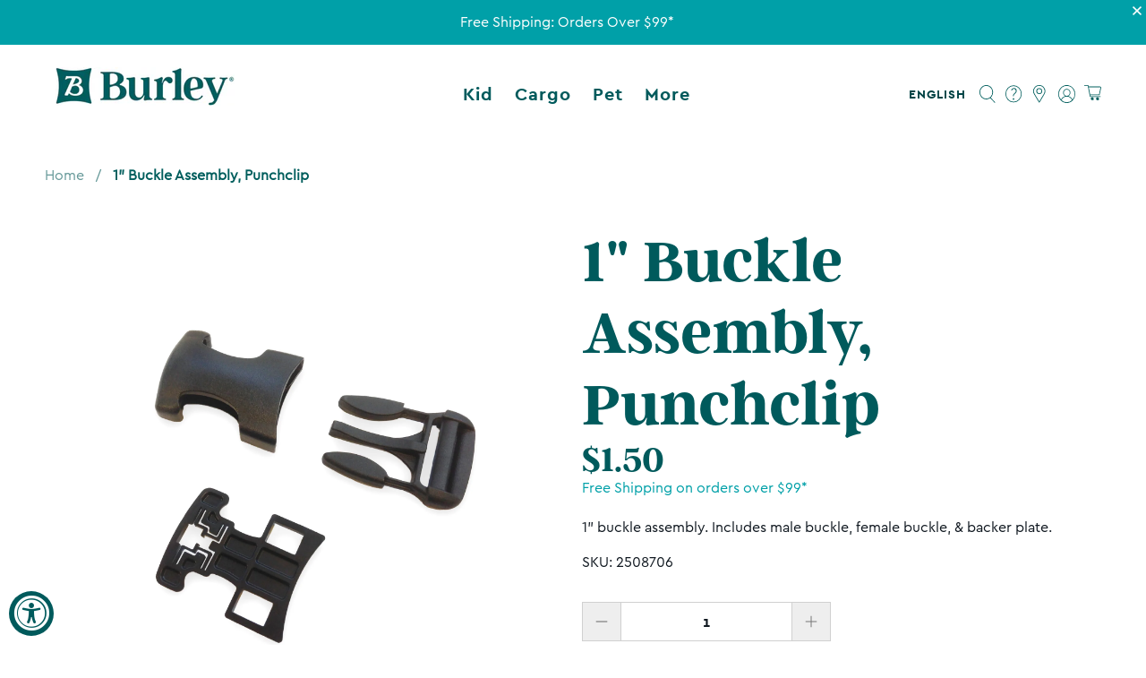

--- FILE ---
content_type: text/javascript; charset=utf-8
request_url: https://burley.com/products/1-buckle-assembly-punchclip.js
body_size: 301
content:
{"id":7027313967300,"title":"1\" Buckle Assembly, Punchclip","handle":"1-buckle-assembly-punchclip","description":"\u003cp\u003e1\" buckle assembly. Includes male buckle, female buckle, \u0026amp; backer plate.\u003c\/p\u003e","published_at":"2019-01-04T22:53:41-08:00","created_at":"2022-01-20T15:33:34-08:00","vendor":"Burleydesign","type":"Replacement Parts","tags":["Conversion Kit","Honey Bee","Replacement Parts","YBlocklist"],"price":150,"price_min":150,"price_max":150,"available":true,"price_varies":false,"compare_at_price":null,"compare_at_price_min":0,"compare_at_price_max":0,"compare_at_price_varies":false,"variants":[{"id":41119293178052,"title":"Default Title","option1":"Default Title","option2":null,"option3":null,"sku":"2508706","requires_shipping":true,"taxable":true,"featured_image":null,"available":true,"name":"1\" Buckle Assembly, Punchclip","public_title":null,"options":["Default Title"],"price":150,"weight":45,"compare_at_price":null,"inventory_management":null,"barcode":null,"requires_selling_plan":false,"selling_plan_allocations":[]}],"images":["\/\/cdn.shopify.com\/s\/files\/1\/0581\/1873\/4020\/files\/2508706.jpg?v=1748464971"],"featured_image":"\/\/cdn.shopify.com\/s\/files\/1\/0581\/1873\/4020\/files\/2508706.jpg?v=1748464971","options":[{"name":"Title","position":1,"values":["Default Title"]}],"url":"\/products\/1-buckle-assembly-punchclip","media":[{"alt":null,"id":27874396831940,"position":1,"preview_image":{"aspect_ratio":1.0,"height":3510,"width":3510,"src":"https:\/\/cdn.shopify.com\/s\/files\/1\/0581\/1873\/4020\/files\/2508706.jpg?v=1748464971"},"aspect_ratio":1.0,"height":3510,"media_type":"image","src":"https:\/\/cdn.shopify.com\/s\/files\/1\/0581\/1873\/4020\/files\/2508706.jpg?v=1748464971","width":3510}],"requires_selling_plan":false,"selling_plan_groups":[]}

--- FILE ---
content_type: text/javascript; charset=utf-8
request_url: https://burley.com/products/1-buckle-assembly-punchclip.js
body_size: -9
content:
{"id":7027313967300,"title":"1\" Buckle Assembly, Punchclip","handle":"1-buckle-assembly-punchclip","description":"\u003cp\u003e1\" buckle assembly. Includes male buckle, female buckle, \u0026amp; backer plate.\u003c\/p\u003e","published_at":"2019-01-04T22:53:41-08:00","created_at":"2022-01-20T15:33:34-08:00","vendor":"Burleydesign","type":"Replacement Parts","tags":["Conversion Kit","Honey Bee","Replacement Parts","YBlocklist"],"price":150,"price_min":150,"price_max":150,"available":true,"price_varies":false,"compare_at_price":null,"compare_at_price_min":0,"compare_at_price_max":0,"compare_at_price_varies":false,"variants":[{"id":41119293178052,"title":"Default Title","option1":"Default Title","option2":null,"option3":null,"sku":"2508706","requires_shipping":true,"taxable":true,"featured_image":null,"available":true,"name":"1\" Buckle Assembly, Punchclip","public_title":null,"options":["Default Title"],"price":150,"weight":45,"compare_at_price":null,"inventory_management":null,"barcode":null,"requires_selling_plan":false,"selling_plan_allocations":[]}],"images":["\/\/cdn.shopify.com\/s\/files\/1\/0581\/1873\/4020\/files\/2508706.jpg?v=1748464971"],"featured_image":"\/\/cdn.shopify.com\/s\/files\/1\/0581\/1873\/4020\/files\/2508706.jpg?v=1748464971","options":[{"name":"Title","position":1,"values":["Default Title"]}],"url":"\/products\/1-buckle-assembly-punchclip","media":[{"alt":null,"id":27874396831940,"position":1,"preview_image":{"aspect_ratio":1.0,"height":3510,"width":3510,"src":"https:\/\/cdn.shopify.com\/s\/files\/1\/0581\/1873\/4020\/files\/2508706.jpg?v=1748464971"},"aspect_ratio":1.0,"height":3510,"media_type":"image","src":"https:\/\/cdn.shopify.com\/s\/files\/1\/0581\/1873\/4020\/files\/2508706.jpg?v=1748464971","width":3510}],"requires_selling_plan":false,"selling_plan_groups":[]}

--- FILE ---
content_type: text/javascript; charset=utf-8
request_url: https://burley.com/products/1-buckle-assembly-punchclip.js
body_size: -8
content:
{"id":7027313967300,"title":"1\" Buckle Assembly, Punchclip","handle":"1-buckle-assembly-punchclip","description":"\u003cp\u003e1\" buckle assembly. Includes male buckle, female buckle, \u0026amp; backer plate.\u003c\/p\u003e","published_at":"2019-01-04T22:53:41-08:00","created_at":"2022-01-20T15:33:34-08:00","vendor":"Burleydesign","type":"Replacement Parts","tags":["Conversion Kit","Honey Bee","Replacement Parts","YBlocklist"],"price":150,"price_min":150,"price_max":150,"available":true,"price_varies":false,"compare_at_price":null,"compare_at_price_min":0,"compare_at_price_max":0,"compare_at_price_varies":false,"variants":[{"id":41119293178052,"title":"Default Title","option1":"Default Title","option2":null,"option3":null,"sku":"2508706","requires_shipping":true,"taxable":true,"featured_image":null,"available":true,"name":"1\" Buckle Assembly, Punchclip","public_title":null,"options":["Default Title"],"price":150,"weight":45,"compare_at_price":null,"inventory_management":null,"barcode":null,"requires_selling_plan":false,"selling_plan_allocations":[]}],"images":["\/\/cdn.shopify.com\/s\/files\/1\/0581\/1873\/4020\/files\/2508706.jpg?v=1748464971"],"featured_image":"\/\/cdn.shopify.com\/s\/files\/1\/0581\/1873\/4020\/files\/2508706.jpg?v=1748464971","options":[{"name":"Title","position":1,"values":["Default Title"]}],"url":"\/products\/1-buckle-assembly-punchclip","media":[{"alt":null,"id":27874396831940,"position":1,"preview_image":{"aspect_ratio":1.0,"height":3510,"width":3510,"src":"https:\/\/cdn.shopify.com\/s\/files\/1\/0581\/1873\/4020\/files\/2508706.jpg?v=1748464971"},"aspect_ratio":1.0,"height":3510,"media_type":"image","src":"https:\/\/cdn.shopify.com\/s\/files\/1\/0581\/1873\/4020\/files\/2508706.jpg?v=1748464971","width":3510}],"requires_selling_plan":false,"selling_plan_groups":[]}